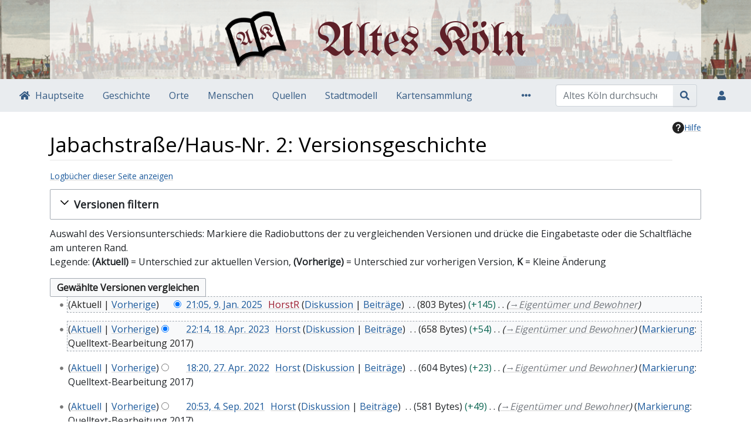

--- FILE ---
content_type: text/html; charset=UTF-8
request_url: https://altes-koeln.de/index.php?title=Jabachstra%C3%9Fe/Haus-Nr._2&action=history
body_size: 8124
content:
<!DOCTYPE html>
<html class="client-nojs" lang="de" dir="ltr">
<head>
<meta charset="UTF-8">
<title>Jabachstraße/Haus-Nr. 2: Versionsgeschichte – Altes Köln</title>
<script>document.documentElement.className="client-js";RLCONF={"wgBreakFrames":false,"wgSeparatorTransformTable":[",\t.",".\t,"],"wgDigitTransformTable":["",""],"wgDefaultDateFormat":"dmy","wgMonthNames":["","Januar","Februar","März","April","Mai","Juni","Juli","August","September","Oktober","November","Dezember"],"wgRequestId":"78e217f204905ee6c18350c2","wgCanonicalNamespace":"","wgCanonicalSpecialPageName":false,"wgNamespaceNumber":0,"wgPageName":"Jabachstraße/Haus-Nr._2","wgTitle":"Jabachstraße/Haus-Nr. 2","wgCurRevisionId":77703,"wgRevisionId":0,"wgArticleId":20602,"wgIsArticle":false,"wgIsRedirect":false,"wgAction":"history","wgUserName":null,"wgUserGroups":["*"],"wgCategories":[],"wgPageViewLanguage":"de","wgPageContentLanguage":"de","wgPageContentModel":"wikitext","wgRelevantPageName":"Jabachstraße/Haus-Nr._2","wgRelevantArticleId":20602,"wgIsProbablyEditable":false,"wgRelevantPageIsProbablyEditable":false,"wgRestrictionEdit":[],"wgRestrictionMove":[],"wgPageFormsTargetName":null,"wgPageFormsAutocompleteValues":[],"wgPageFormsAutocompleteOnAllChars":false,"wgPageFormsFieldProperties":[],"wgPageFormsCargoFields":[],"wgPageFormsDependentFields":[],"wgPageFormsCalendarValues":[],"wgPageFormsCalendarParams":[],"wgPageFormsCalendarHTML":null,"wgPageFormsGridValues":[],"wgPageFormsGridParams":[],"wgPageFormsContLangYes":null,"wgPageFormsContLangNo":null,"wgPageFormsContLangMonths":[],"wgPageFormsHeightForMinimizingInstances":800,"wgPageFormsDelayReload":false,"wgPageFormsShowOnSelect":[],"wgPageFormsScriptPath":"/extensions/PageForms","edgValues":[],"wgPageFormsEDSettings":null,"wgAmericanDates":false,"wgCiteReferencePreviewsActive":true,"wgVisualEditor":{"pageLanguageCode":"de","pageLanguageDir":"ltr","pageVariantFallbacks":"de"},"egMapsScriptPath":"/extensions/Maps/","egMapsDebugJS":false,"egMapsAvailableServices":["leaflet","googlemaps3"],"egMapsLeafletLayersApiKeys":{"MapBox":"","MapQuestOpen":"","Thunderforest":"","GeoportailFrance":""},"wgEditSubmitButtonLabelPublish":false};
RLSTATE={"site.styles":"ready","user.styles":"ready","user":"ready","user.options":"loading","mediawiki.interface.helpers.styles":"ready","mediawiki.action.history.styles":"ready","mediawiki.special.changeslist":"ready","mediawiki.helplink":"ready","oojs-ui-core.styles":"ready","oojs-ui.styles.indicators":"ready","mediawiki.widgets.styles":"ready","oojs-ui-core.icons":"ready","mediawiki.htmlform.ooui.styles":"ready","mediawiki.htmlform.styles":"ready","mediawiki.widgets.DateInputWidget.styles":"ready","mediawiki.pager.styles":"ready","skins.chameleon":"ready","zzz.ext.bootstrap.styles":"ready","jquery.makeCollapsible.styles":"ready","mediawiki.feedlink":"ready","ext.visualEditor.desktopArticleTarget.noscript":"ready"};RLPAGEMODULES=["mediawiki.action.history","mediawiki.htmlform","jquery.makeCollapsible","mediawiki.htmlform.ooui","mediawiki.widgets.DateInputWidget","site","mediawiki.page.ready","ext.visualEditor.desktopArticleTarget.init","ext.visualEditor.targetLoader","ext.bootstrap.scripts","skin.chameleon.sticky","ext.smw.purge"];</script>
<script>(RLQ=window.RLQ||[]).push(function(){mw.loader.impl(function(){return["user.options@12s5i",function($,jQuery,require,module){mw.user.tokens.set({"patrolToken":"+\\","watchToken":"+\\","csrfToken":"+\\"});
}];});});</script>
<link rel="stylesheet" href="/load.php?lang=de&amp;modules=ext.visualEditor.desktopArticleTarget.noscript%7Cjquery.makeCollapsible.styles%7Cmediawiki.action.history.styles%7Cmediawiki.feedlink%2Chelplink%7Cmediawiki.htmlform.ooui.styles%7Cmediawiki.htmlform.styles%7Cmediawiki.interface.helpers.styles%7Cmediawiki.pager.styles%7Cmediawiki.special.changeslist%7Cmediawiki.widgets.DateInputWidget.styles%7Cmediawiki.widgets.styles%7Coojs-ui-core.icons%2Cstyles%7Coojs-ui.styles.indicators%7Cskins.chameleon%7Czzz.ext.bootstrap.styles&amp;only=styles&amp;skin=chameleon">
<script async="" src="/load.php?lang=de&amp;modules=startup&amp;only=scripts&amp;raw=1&amp;skin=chameleon"></script>
<meta name="ResourceLoaderDynamicStyles" content="">
<link rel="stylesheet" href="/load.php?lang=de&amp;modules=site.styles&amp;only=styles&amp;skin=chameleon">
<meta name="generator" content="MediaWiki 1.43.6">
<meta name="robots" content="noindex,nofollow,max-image-preview:standard">
<meta name="format-detection" content="telephone=no">
<meta name="viewport" content="width=device-width, initial-scale=1.0, user-scalable=yes, minimum-scale=0.25, maximum-scale=5.0">
<link rel="alternate" type="application/rdf+xml" title="Jabachstraße/Haus-Nr. 2" href="/index.php?title=Spezial:RDF_exportieren&amp;xmlmime=rdf">
<link rel="search" type="application/opensearchdescription+xml" href="/rest.php/v1/search" title="Altes Köln (de)">
<link rel="EditURI" type="application/rsd+xml" href="https://www.altes-koeln.de/api.php?action=rsd">
<link rel="license" href="https://creativecommons.org/licenses/by-nc-sa/4.0/">
<link rel="alternate" type="application/atom+xml" title="Atom-Feed für „Jabachstraße/Haus-Nr. 2“" href="/index.php?title=Jabachstra%C3%9Fe/Haus-Nr._2&amp;feed=atom&amp;action=history">
<link rel="alternate" type="application/atom+xml" title="Atom-Feed für „Altes Köln“" href="/index.php?title=Spezial:Letzte_%C3%84nderungen&amp;feed=atom">
</head>
<body class="mediawiki ltr sitedir-ltr mw-hide-empty-elt ns-0 ns-subject page-Jabachstraße_Haus-Nr_2 rootpage-Jabachstraße layout-layout skin-chameleon action-history skin--responsive">
		<style>
		 @import url('https://fonts.googleapis.com/css?family=Open+Sans|UnifrakturMaguntia&display=swap');
		</style>
	
	<div class="ak-page-header container-fluid">
		<div class="row">
			<div class="col">
				<div class="container">
					<div class="ak-page-header__content">
						<!-- logo and main page link -->
						<div id="p-logo" class="p-logo" role="banner">
							<a href="/wiki/Hauptseite" title="Hauptseite"><img src="/alteskoeln/logo-unifraktur.png" alt="Altes Köln"></a>
						</div>
							<h1 class="ak-page-header__headline">Altes Köln</h1>
						
					</div>
				</div>
			</div>
		</div>
	</div>
	<!-- navigation bar -->
	<nav class="p-navbar collapsible sticky" role="navigation" id="mw-navigation">
		<button type="button" class="navbar-toggler" data-toggle="collapse" data-target="#i9euxrzbyu"></button>
		<div class="collapse navbar-collapse i9euxrzbyu" id="i9euxrzbyu">
			<div class="navbar-nav"><div class="nav-item"><a class="nav-link n-mainpage-description"  href="/wiki/Hauptseite">Hauptseite</a></div><div class="nav-item"><a class="nav-link "  href="/wiki/Geschichte">Geschichte</a></div><div class="nav-item"><a class="nav-link "  href="/wiki/Orte">Orte</a></div><div class="nav-item"><a class="nav-link "  href="/wiki/Menschen_und_Zusammenleben">Menschen</a></div><div class="nav-item"><a class="nav-link "  href="/wiki/Kategorie:Quelle">Quellen</a></div><div class="nav-item"><a class="nav-link "  href="/wiki/Stadtmodell">Stadtmodell</a></div><div class="nav-item"><a class="nav-link n-map"  href="/wiki/Kartensammlung">Kartensammlung</a></div>
			</div>
			<div class="navbar-nav right">
				<!-- page tools -->
				<div class="navbar-tools navbar-nav flex-row">
					<div class="navbar-tool dropdown">
						<a data-toggle="dropdown" data-boundary="viewport" class="navbar-more-tools" href="#" title="Seitenwerkzeuge"></a>
						<!-- Content navigation -->
						<div class="flex-row navbar-pagetools dropdown-menu p-contentnavigation" id="p-contentnavigation">
							<!-- namespaces -->
							<div id="ca-nstab-main" class="selected mw-list-item"><a href="/wiki/Jabachstra%C3%9Fe/Haus-Nr._2" title="Seiteninhalt anzeigen [c]" accesskey="c" class="selected ca-nstab-main">Seite</a></div>
							<div id="ca-talk" class="new mw-list-item"><a href="/index.php?title=Diskussion:Jabachstra%C3%9Fe/Haus-Nr._2&amp;action=edit&amp;redlink=1" rel="discussion" class="new ca-talk" title="Diskussion zum Seiteninhalt (Seite nicht vorhanden) [t]" accesskey="t">Diskussion</a></div>
							<!-- views -->
							<div id="ca-viewsource" class="mw-list-item"><a href="/index.php?title=Jabachstra%C3%9Fe/Haus-Nr._2&amp;action=edit" title="Diese Seite ist geschützt. Ihr Quelltext kann dennoch angesehen und kopiert werden. [e]" accesskey="e" class="ca-viewsource">Quelltext anzeigen</a></div>
							<div id="ca-history" class="selected mw-list-item"><a href="/index.php?title=Jabachstra%C3%9Fe/Haus-Nr._2&amp;action=history" title="Frühere Versionen dieser Seite listen [h]" accesskey="h" class="selected ca-history">Versionsgeschichte</a></div>
							<!-- actions -->
							<div id="ca-purge" class="is-disabled mw-list-item"><a href="/index.php?title=Jabachstra%C3%9Fe/Haus-Nr._2&amp;action=purge" class="is-disabled ca-purge">Neu laden</a></div>
						</div>
					</div>
				</div>
				<!-- search form -->
				<div  id="p-search" class="p-search order-first order-cmln-0 navbar-form" role="search"  >
					<form  id="searchform" class="mw-search" action="/index.php" >
						<input type="hidden" name="title" value=" Spezial:Suche" />
						<div class="input-group">
							<input type="search" name="search" placeholder="Altes Köln durchsuchen" aria-label="Altes Köln durchsuchen" autocapitalize="sentences" title="Altes Köln durchsuchen [f]" accesskey="f" id="searchInput" class="form-control">
							<div class="input-group-append">
								<button value="Seite" id="searchGoButton" name="go" type="submit" class="search-btn searchGoButton" aria-label="Gehe zu Seite" title="Gehe direkt zu der Seite mit genau diesem Namen, falls sie vorhanden ist."></button>
							</div>
						</div>
					</form>
				</div>
				
				<!-- personal tools -->
				<div class="navbar-tools navbar-nav" >
					<div class="navbar-tool dropdown">
						<a class="navbar-usernotloggedin" href="#" data-toggle="dropdown" data-boundary="viewport" title="Du bist nicht angemeldet.">
						</a>
						<div class="p-personal-tools dropdown-menu">
							<div id="pt-login" class="mw-list-item"><a href="/index.php?title=Spezial:Anmelden&amp;returnto=Jabachstra%C3%9Fe%2FHaus-Nr.+2&amp;returntoquery=action%3Dhistory" title="Sich anzumelden wird gerne gesehen, ist jedoch nicht zwingend erforderlich. [o]" accesskey="o" class="pt-login">Anmelden</a></div>
						</div>
					</div>
				</div>
			</div>
		</div>
	</nav>
	<div class="flex-fill ak-main-grid container">
		<div class="row">
			<div class="col">

			</div>
		</div>
		<div class="row">
			<div class="col">
				<!-- start the content area -->
				<div id="content" class="mw-body content"><a id="top" class="top"></a>
					<div id="mw-indicators" class="mw-indicators">
						<div id="mw-indicator-mw-helplink" class="mw-indicator mw-indicator-mw-helplink"><a href="https://www.mediawiki.org/wiki/Special:MyLanguage/Help:History" target="_blank" class="mw-helplink"><span class="mw-helplink-icon"></span>Hilfe</a></div>
					</div>
						<div class="contentHeader">
						<!-- title of the page -->
						<h1 id="firstHeading" class="firstHeading">Jabachstraße/Haus-Nr. 2: Versionsgeschichte</h1>
						<!-- tagline; usually goes something like "From WikiName" primary purpose of this seems to be for printing to identify the source of the content -->
						<div id="siteSub" class="siteSub">Aus Altes Köln</div>
						<!-- subtitle line; used for various things like the subpage hierarchy -->
						<div id="contentSub" class="small contentSub"><div id="mw-content-subtitle"><div class="mw-history-subtitle"><a href="/index.php?title=Spezial:Logbuch&amp;page=Jabachstra%C3%9Fe%2FHaus-Nr.+2" title="Spezial:Logbuch">Logbücher dieser Seite anzeigen</a></div></div></div><div id="jump-to-nav" class="mw-jump jump-to-nav">Wechseln zu:<a href="#mw-navigation">Navigation</a>, <a href="#p-search">Suche</a></div>
					</div>
					<div id="bodyContent" class="bodyContent">
						<!-- body text -->

						<div id="mw-content-text" class="mw-body-content"><div class='mw-htmlform-ooui-wrapper oo-ui-layout oo-ui-panelLayout oo-ui-panelLayout-padded oo-ui-panelLayout-framed'><form id='mw-history-searchform' action='/index.php' method='get' enctype='application/x-www-form-urlencoded' class='mw-htmlform mw-htmlform-ooui oo-ui-layout oo-ui-formLayout'><fieldset id='mw-history-search' class='oo-ui-layout oo-ui-labelElement oo-ui-fieldsetLayout mw-collapsibleFieldsetLayout mw-collapsible mw-collapsed'><legend role='button' class='oo-ui-fieldsetLayout-header mw-collapsible-toggle'><span class='oo-ui-iconElement-icon oo-ui-iconElement-noIcon'></span><span class='oo-ui-labelElement-label'>Versionen filtern</span><span class='oo-ui-widget oo-ui-widget-enabled oo-ui-iconElement-icon oo-ui-icon-expand oo-ui-iconElement oo-ui-labelElement-invisible oo-ui-iconWidget'>Ausklappen</span><span class='oo-ui-widget oo-ui-widget-enabled oo-ui-iconElement-icon oo-ui-icon-collapse oo-ui-iconElement oo-ui-labelElement-invisible oo-ui-iconWidget'>Einklappen</span></legend><div class='oo-ui-fieldsetLayout-group mw-collapsible-content'><div class='oo-ui-widget oo-ui-widget-enabled'><input type="hidden" value="Jabachstraße/Haus-Nr. 2" name="title">
<div data-mw-modules='mediawiki.widgets.DateInputWidget' id='ooui-php-6' class='mw-htmlform-field-HTMLDateTimeField  mw-htmlform-datetime-field mw-htmlform-autoinfuse oo-ui-layout oo-ui-labelElement oo-ui-fieldLayout oo-ui-fieldLayout-align-top' data-ooui='{"_":"mw.htmlform.FieldLayout","fieldWidget":{"tag":"mw-input-date-range-to"},"align":"top","helpInline":true,"$overlay":true,"label":{"html":"Bis Datum:"},"classes":["mw-htmlform-field-HTMLDateTimeField"," mw-htmlform-datetime-field","mw-htmlform-autoinfuse"]}'><div class='oo-ui-fieldLayout-body'><span class='oo-ui-fieldLayout-header'><label for='ooui-php-2' class='oo-ui-labelElement-label'>Bis Datum:</label></span><div class='oo-ui-fieldLayout-field'><div id='mw-input-date-range-to' class='oo-ui-widget oo-ui-widget-enabled oo-ui-inputWidget oo-ui-textInputWidget oo-ui-textInputWidget-type-text oo-ui-textInputWidget-php mw-widget-dateInputWidget' data-ooui='{"_":"mw.widgets.DateInputWidget","longDisplayFormat":false,"precision":"day","$overlay":true,"placeholder":"JJJJ-MM-TT","name":"date-range-to","inputId":"ooui-php-2","required":false}'><input type='date' tabindex='0' name='date-range-to' value='' placeholder='JJJJ-MM-TT' id='ooui-php-2' class='oo-ui-inputWidget-input' /><span class='oo-ui-iconElement-icon oo-ui-iconElement-noIcon'></span><span class='oo-ui-indicatorElement-indicator oo-ui-indicatorElement-noIndicator'></span></div></div></div></div><div id='ooui-php-7' class='mw-htmlform-field-HTMLTagFilter mw-htmlform-autoinfuse oo-ui-layout oo-ui-labelElement oo-ui-fieldLayout oo-ui-fieldLayout-align-top' data-ooui='{"_":"mw.htmlform.FieldLayout","fieldWidget":{"tag":"tagfilter"},"align":"top","helpInline":true,"$overlay":true,"label":{"html":"&lt;a href=\"\/wiki\/Spezial:Markierungen\" title=\"Spezial:Markierungen\"&gt;Markierungs&lt;\/a&gt;-Filter:"},"classes":["mw-htmlform-field-HTMLTagFilter","mw-htmlform-autoinfuse"]}'><div class='oo-ui-fieldLayout-body'><span class='oo-ui-fieldLayout-header'><label for='ooui-php-4' class='oo-ui-labelElement-label'><a href="/wiki/Spezial:Markierungen" title="Spezial:Markierungen">Markierungs</a>-Filter:</label></span><div class='oo-ui-fieldLayout-field'><div id='tagfilter' class='oo-ui-widget oo-ui-widget-enabled oo-ui-inputWidget oo-ui-textInputWidget oo-ui-textInputWidget-type-text oo-ui-textInputWidget-php oo-ui-comboBoxInputWidget oo-ui-comboBoxInputWidget-php' data-ooui='{"_":"OO.ui.ComboBoxInputWidget","options":[{"data":"mw-replace","label":"Ersetzt"},{"data":"mw-blank","label":"Geleert"},{"data":"mw-manual-revert","label":"Manuelle Zur\u00fccksetzung"},{"data":"mw-new-redirect","label":"Neue Weiterleitung"},{"data":"visualeditor-wikitext","label":"Quelltext-Bearbeitung 2017"},{"data":"mw-undo","label":"R\u00fcckg\u00e4ngigmachung"},{"data":"visualeditor","label":"Visuelle Bearbeitung"},{"data":"visualeditor-switched","label":"Visuelle Bearbeitung: Gewechselt"},{"data":"mw-removed-redirect","label":"Weiterleitung entfernt"},{"data":"mw-changed-redirect-target","label":"Weiterleitungsziel ge\u00e4ndert"},{"data":"wikieditor","label":"wikieditor (versteckte Markierung)"},{"data":"mw-reverted","label":"Zur\u00fcckgesetzt"},{"data":"mw-rollback","label":"Zur\u00fccksetzung"}],"$overlay":true,"name":"tagfilter","inputId":"ooui-php-4","required":false}'><input type='text' tabindex='0' name='tagfilter' value='' list='ooui-php-3' id='ooui-php-4' class='oo-ui-inputWidget-input' /><span class='oo-ui-iconElement-icon oo-ui-iconElement-noIcon'></span><span class='oo-ui-indicatorElement-indicator oo-ui-indicatorElement-noIndicator'></span><span class='oo-ui-widget oo-ui-widget-enabled oo-ui-indicatorElement-indicator oo-ui-indicator-down oo-ui-indicatorElement oo-ui-labelElement-invisible oo-ui-indicatorWidget'></span><datalist id='ooui-php-3'><option value='mw-replace'>Ersetzt</option><option value='mw-blank'>Geleert</option><option value='mw-manual-revert'>Manuelle Zurücksetzung</option><option value='mw-new-redirect'>Neue Weiterleitung</option><option value='visualeditor-wikitext'>Quelltext-Bearbeitung 2017</option><option value='mw-undo'>Rückgängigmachung</option><option value='visualeditor'>Visuelle Bearbeitung</option><option value='visualeditor-switched'>Visuelle Bearbeitung: Gewechselt</option><option value='mw-removed-redirect'>Weiterleitung entfernt</option><option value='mw-changed-redirect-target'>Weiterleitungsziel geändert</option><option value='wikieditor'>wikieditor (versteckte Markierung)</option><option value='mw-reverted'>Zurückgesetzt</option><option value='mw-rollback'>Zurücksetzung</option></datalist></div></div></div></div><div id='ooui-php-8' class='mw-htmlform-field-HTMLCheckField mw-htmlform-hide-if oo-ui-layout oo-ui-labelElement oo-ui-fieldLayout oo-ui-fieldLayout-align-inline' data-ooui='{"_":"mw.htmlform.FieldLayout","fieldWidget":{"tag":"mw-input-tagInvert"},"align":"inline","helpInline":true,"$overlay":true,"label":{"html":"Auswahl umkehren"},"condState":{"hide":["===","tagfilter",""]},"classes":["mw-htmlform-field-HTMLCheckField","mw-htmlform-hide-if"]}'><div class='oo-ui-fieldLayout-body'><span class='oo-ui-fieldLayout-field'><span id='mw-input-tagInvert' class='oo-ui-widget oo-ui-widget-enabled oo-ui-inputWidget oo-ui-checkboxInputWidget' data-ooui='{"_":"OO.ui.CheckboxInputWidget","name":"tagInvert","value":"1","inputId":"ooui-php-5","required":false}'><input type='checkbox' tabindex='0' name='tagInvert' value='1' id='ooui-php-5' class='oo-ui-inputWidget-input' /><span class='oo-ui-checkboxInputWidget-checkIcon oo-ui-widget oo-ui-widget-enabled oo-ui-iconElement-icon oo-ui-icon-check oo-ui-iconElement oo-ui-labelElement-invisible oo-ui-iconWidget oo-ui-image-invert'></span></span></span><span class='oo-ui-fieldLayout-header'><label for='ooui-php-5' class='oo-ui-labelElement-label'>Auswahl umkehren</label></span></div></div><input id="mw-input-action" name="action" type="hidden" value="history">
<div class="mw-htmlform-submit-buttons">
<span id='ooui-php-9' class='mw-htmlform-submit oo-ui-widget oo-ui-widget-enabled oo-ui-inputWidget oo-ui-buttonElement oo-ui-buttonElement-framed oo-ui-labelElement oo-ui-flaggedElement-primary oo-ui-flaggedElement-progressive oo-ui-buttonInputWidget' data-ooui='{"_":"OO.ui.ButtonInputWidget","type":"submit","value":"Versionen anzeigen","label":"Versionen anzeigen","flags":["primary","progressive"],"classes":["mw-htmlform-submit"]}'><button type='submit' tabindex='0' value='Versionen anzeigen' class='oo-ui-inputWidget-input oo-ui-buttonElement-button'><span class='oo-ui-iconElement-icon oo-ui-iconElement-noIcon oo-ui-image-invert'></span><span class='oo-ui-labelElement-label'>Versionen anzeigen</span><span class='oo-ui-indicatorElement-indicator oo-ui-indicatorElement-noIndicator oo-ui-image-invert'></span></button></span></div>
</div></div></fieldset></form></div><div class="mw-history-legend">
<p>Auswahl des Versionsunterschieds: Markiere die Radiobuttons der zu vergleichenden Versionen und drücke die Eingabetaste oder die Schaltfläche am unteren Rand.<br />
Legende: <strong>(Aktuell)</strong> = Unterschied zur aktuellen Version, <strong>(Vorherige)</strong> = Unterschied zur vorherigen Version, <strong>K</strong> = Kleine Änderung
</p>
</div><form action="/index.php" id="mw-history-compare">
<input type="hidden" value="Jabachstraße/Haus-Nr._2" name="title">
<div class="mw-history-compareselectedversions"><input class="historysubmit mw-history-compareselectedversions-button cdx-button" title="Unterschied zwischen zwei ausgewählten Versionen dieser Seite anzeigen [v]" accesskey="v" type="submit" value="Gewählte Versionen vergleichen">
</div><section id="pagehistory" class="mw-pager-body"><h4 class="mw-index-pager-list-header-first mw-index-pager-list-header">9. Januar 2025</h4><ul class="mw-contributions-list">
<li data-mw-revid="77703" class="mw-tag-wikieditor"><span class="mw-history-histlinks mw-changeslist-links"><span><span class="mw-history-histlinks-current">Aktuell</span></span><span><a href="/index.php?title=Jabachstra%C3%9Fe/Haus-Nr._2&amp;diff=prev&amp;oldid=77703" class="mw-history-histlinks-previous" title="Unterschied zur vorangegangenen Version">Vorherige</a></span></span><input type="radio" value="77703" disabled="" name="oldid" id="mw-oldid-null"><input type="radio" value="77703" checked="" name="diff" id="mw-diff-77703"> <bdi dir="ltr"><span class="mw-changeslist-time">21:05</span><bdi dir="ltr"><a href="/index.php?title=Jabachstra%C3%9Fe/Haus-Nr._2&amp;oldid=77703" class="mw-changeslist-date" title="Jabachstraße/Haus-Nr. 2">21:05, 9. Jan. 2025</a></bdi></bdi> <span class='history-user'><a href="/index.php?title=Benutzer:HorstR&amp;action=edit&amp;redlink=1" class="new mw-userlink" title="Benutzer:HorstR (Seite nicht vorhanden)" data-mw-revid="77703"><bdi>HorstR</bdi></a> <span class="mw-usertoollinks mw-changeslist-links"><span><a href="/wiki/Benutzer_Diskussion:HorstR" class="mw-usertoollinks-talk" title="Benutzer Diskussion:HorstR">Diskussion</a></span> <span><a href="/wiki/Spezial:Beitr%C3%A4ge/HorstR" class="mw-usertoollinks-contribs" title="Spezial:Beiträge/HorstR">Beiträge</a></span></span></span> <span class="mw-changeslist-separator"></span> <span class="history-size mw-diff-bytes" data-mw-bytes="803">803 Bytes</span> <span dir="ltr" class="mw-plusminus-pos mw-diff-bytes" title="803 Bytes nach der Änderung">+145</span> <span class="mw-changeslist-separator"></span>  <span class="comment comment--without-parentheses"><span class="autocomment"><a href="/wiki/Jabachstra%C3%9Fe/Haus-Nr._2#Eigentümer_und_Bewohner" title="Jabachstraße/Haus-Nr. 2">→<bdi dir="ltr">Eigentümer und Bewohner</bdi></a></span></span></li>
</ul><h4 class="mw-index-pager-list-header">18. April 2023</h4><ul class="mw-contributions-list">
<li data-mw-revid="61227" class="mw-tag-visualeditor-wikitext"><span class="mw-history-histlinks mw-changeslist-links"><span><a href="/index.php?title=Jabachstra%C3%9Fe/Haus-Nr._2&amp;diff=77703&amp;oldid=61227" class="mw-history-histlinks-current" title="Unterschied zur letzten Version">Aktuell</a></span><span><a href="/index.php?title=Jabachstra%C3%9Fe/Haus-Nr._2&amp;diff=prev&amp;oldid=61227" class="mw-history-histlinks-previous" title="Unterschied zur vorangegangenen Version">Vorherige</a></span></span><input type="radio" value="61227" checked="" name="oldid" id="mw-oldid-61227"><input type="radio" value="61227" name="diff" id="mw-diff-61227"> <bdi dir="ltr"><span class="mw-changeslist-time">22:14</span><bdi dir="ltr"><a href="/index.php?title=Jabachstra%C3%9Fe/Haus-Nr._2&amp;oldid=61227" class="mw-changeslist-date" title="Jabachstraße/Haus-Nr. 2">22:14, 18. Apr. 2023</a></bdi></bdi> <span class='history-user'><a href="/wiki/Benutzer:Horst" class="mw-userlink" title="Benutzer:Horst" data-mw-revid="61227"><bdi>Horst</bdi></a> <span class="mw-usertoollinks mw-changeslist-links"><span><a href="/wiki/Benutzer_Diskussion:Horst" class="mw-usertoollinks-talk" title="Benutzer Diskussion:Horst">Diskussion</a></span> <span><a href="/wiki/Spezial:Beitr%C3%A4ge/Horst" class="mw-usertoollinks-contribs" title="Spezial:Beiträge/Horst">Beiträge</a></span></span></span> <span class="mw-changeslist-separator"></span> <span class="history-size mw-diff-bytes" data-mw-bytes="658">658 Bytes</span> <span dir="ltr" class="mw-plusminus-pos mw-diff-bytes" title="658 Bytes nach der Änderung">+54</span> <span class="mw-changeslist-separator"></span>  <span class="comment comment--without-parentheses"><span class="autocomment"><a href="/wiki/Jabachstra%C3%9Fe/Haus-Nr._2#Eigentümer_und_Bewohner" title="Jabachstraße/Haus-Nr. 2">→<bdi dir="ltr">Eigentümer und Bewohner</bdi></a></span></span> <span class="mw-tag-markers"><a href="/wiki/Spezial:Markierungen" title="Spezial:Markierungen">Markierung</a>: <span class="mw-tag-marker mw-tag-marker-visualeditor-wikitext">Quelltext-Bearbeitung 2017</span></span></li>
</ul><h4 class="mw-index-pager-list-header">27. April 2022</h4><ul class="mw-contributions-list">
<li data-mw-revid="46539" class="mw-tag-visualeditor-wikitext"><span class="mw-history-histlinks mw-changeslist-links"><span><a href="/index.php?title=Jabachstra%C3%9Fe/Haus-Nr._2&amp;diff=77703&amp;oldid=46539" class="mw-history-histlinks-current" title="Unterschied zur letzten Version">Aktuell</a></span><span><a href="/index.php?title=Jabachstra%C3%9Fe/Haus-Nr._2&amp;diff=prev&amp;oldid=46539" class="mw-history-histlinks-previous" title="Unterschied zur vorangegangenen Version">Vorherige</a></span></span><input type="radio" value="46539" name="oldid" id="mw-oldid-46539"><input type="radio" value="46539" name="diff" id="mw-diff-46539"> <bdi dir="ltr"><span class="mw-changeslist-time">18:20</span><bdi dir="ltr"><a href="/index.php?title=Jabachstra%C3%9Fe/Haus-Nr._2&amp;oldid=46539" class="mw-changeslist-date" title="Jabachstraße/Haus-Nr. 2">18:20, 27. Apr. 2022</a></bdi></bdi> <span class='history-user'><a href="/wiki/Benutzer:Horst" class="mw-userlink" title="Benutzer:Horst" data-mw-revid="46539"><bdi>Horst</bdi></a> <span class="mw-usertoollinks mw-changeslist-links"><span><a href="/wiki/Benutzer_Diskussion:Horst" class="mw-usertoollinks-talk" title="Benutzer Diskussion:Horst">Diskussion</a></span> <span><a href="/wiki/Spezial:Beitr%C3%A4ge/Horst" class="mw-usertoollinks-contribs" title="Spezial:Beiträge/Horst">Beiträge</a></span></span></span> <span class="mw-changeslist-separator"></span> <span class="history-size mw-diff-bytes" data-mw-bytes="604">604 Bytes</span> <span dir="ltr" class="mw-plusminus-pos mw-diff-bytes" title="604 Bytes nach der Änderung">+23</span> <span class="mw-changeslist-separator"></span>  <span class="comment comment--without-parentheses"><span class="autocomment"><a href="/wiki/Jabachstra%C3%9Fe/Haus-Nr._2#Eigentümer_und_Bewohner" title="Jabachstraße/Haus-Nr. 2">→<bdi dir="ltr">Eigentümer und Bewohner</bdi></a></span></span> <span class="mw-tag-markers"><a href="/wiki/Spezial:Markierungen" title="Spezial:Markierungen">Markierung</a>: <span class="mw-tag-marker mw-tag-marker-visualeditor-wikitext">Quelltext-Bearbeitung 2017</span></span></li>
</ul><h4 class="mw-index-pager-list-header">4. September 2021</h4><ul class="mw-contributions-list">
<li data-mw-revid="33125" class="mw-tag-visualeditor-wikitext"><span class="mw-history-histlinks mw-changeslist-links"><span><a href="/index.php?title=Jabachstra%C3%9Fe/Haus-Nr._2&amp;diff=77703&amp;oldid=33125" class="mw-history-histlinks-current" title="Unterschied zur letzten Version">Aktuell</a></span><span><a href="/index.php?title=Jabachstra%C3%9Fe/Haus-Nr._2&amp;diff=prev&amp;oldid=33125" class="mw-history-histlinks-previous" title="Unterschied zur vorangegangenen Version">Vorherige</a></span></span><input type="radio" value="33125" name="oldid" id="mw-oldid-33125"><input type="radio" value="33125" name="diff" id="mw-diff-33125"> <bdi dir="ltr"><span class="mw-changeslist-time">20:53</span><bdi dir="ltr"><a href="/index.php?title=Jabachstra%C3%9Fe/Haus-Nr._2&amp;oldid=33125" class="mw-changeslist-date" title="Jabachstraße/Haus-Nr. 2">20:53, 4. Sep. 2021</a></bdi></bdi> <span class='history-user'><a href="/wiki/Benutzer:Horst" class="mw-userlink" title="Benutzer:Horst" data-mw-revid="33125"><bdi>Horst</bdi></a> <span class="mw-usertoollinks mw-changeslist-links"><span><a href="/wiki/Benutzer_Diskussion:Horst" class="mw-usertoollinks-talk" title="Benutzer Diskussion:Horst">Diskussion</a></span> <span><a href="/wiki/Spezial:Beitr%C3%A4ge/Horst" class="mw-usertoollinks-contribs" title="Spezial:Beiträge/Horst">Beiträge</a></span></span></span> <span class="mw-changeslist-separator"></span> <span class="history-size mw-diff-bytes" data-mw-bytes="581">581 Bytes</span> <span dir="ltr" class="mw-plusminus-pos mw-diff-bytes" title="581 Bytes nach der Änderung">+49</span> <span class="mw-changeslist-separator"></span>  <span class="comment comment--without-parentheses"><span class="autocomment"><a href="/wiki/Jabachstra%C3%9Fe/Haus-Nr._2#Eigentümer_und_Bewohner" title="Jabachstraße/Haus-Nr. 2">→<bdi dir="ltr">Eigentümer und Bewohner</bdi></a></span></span> <span class="mw-tag-markers"><a href="/wiki/Spezial:Markierungen" title="Spezial:Markierungen">Markierung</a>: <span class="mw-tag-marker mw-tag-marker-visualeditor-wikitext">Quelltext-Bearbeitung 2017</span></span></li>
</ul><h4 class="mw-index-pager-list-header">18. Juli 2021</h4><ul class="mw-contributions-list">
<li data-mw-revid="30818" class="mw-tag-visualeditor-wikitext"><span class="mw-history-histlinks mw-changeslist-links"><span><a href="/index.php?title=Jabachstra%C3%9Fe/Haus-Nr._2&amp;diff=77703&amp;oldid=30818" class="mw-history-histlinks-current" title="Unterschied zur letzten Version">Aktuell</a></span><span><span class="mw-history-histlinks-previous">Vorherige</span></span></span><input type="radio" value="30818" name="oldid" id="mw-oldid-30818"><input type="radio" value="30818" name="diff" id="mw-diff-30818"> <bdi dir="ltr"><span class="mw-changeslist-time">19:40</span><bdi dir="ltr"><a href="/index.php?title=Jabachstra%C3%9Fe/Haus-Nr._2&amp;oldid=30818" class="mw-changeslist-date" title="Jabachstraße/Haus-Nr. 2">19:40, 18. Jul. 2021</a></bdi></bdi> <span class='history-user'><a href="/wiki/Benutzer:Horst" class="mw-userlink" title="Benutzer:Horst" data-mw-revid="30818"><bdi>Horst</bdi></a> <span class="mw-usertoollinks mw-changeslist-links"><span><a href="/wiki/Benutzer_Diskussion:Horst" class="mw-usertoollinks-talk" title="Benutzer Diskussion:Horst">Diskussion</a></span> <span><a href="/wiki/Spezial:Beitr%C3%A4ge/Horst" class="mw-usertoollinks-contribs" title="Spezial:Beiträge/Horst">Beiträge</a></span></span></span> <span class="mw-changeslist-separator"></span> <span class="history-size mw-diff-bytes" data-mw-bytes="532">532 Bytes</span> <strong dir="ltr" class="mw-plusminus-pos mw-diff-bytes" title="532 Bytes nach der Änderung">+532</strong> <span class="mw-changeslist-separator"></span>  <span class="comment comment--without-parentheses">Die Seite wurde neu angelegt: „=== Eigentümer und Bewohner === {| class=&quot;wikitable&quot; |- ! Datum !! Name !! Beruf !! Quelle |- | 1797 ||  ||  || AB Köln 1797 |- | 1854 ||  || Eigentümer,  |…“</span> <span class="mw-tag-markers"><a href="/wiki/Spezial:Markierungen" title="Spezial:Markierungen">Markierung</a>: <span class="mw-tag-marker mw-tag-marker-visualeditor-wikitext">Quelltext-Bearbeitung 2017</span></span></li>
</ul><div class="mw-history-compareselectedversions"><input class="historysubmit mw-history-compareselectedversions-button cdx-button" title="Unterschied zwischen zwei ausgewählten Versionen dieser Seite anzeigen [v]" accesskey="v" type="submit" value="Gewählte Versionen vergleichen">
</div></section></form></div><div class="printfooter">
Abgerufen von „<a dir="ltr" href="https://www.altes-koeln.de/wiki/Jabachstraße/Haus-Nr._2">https://www.altes-koeln.de/wiki/Jabachstraße/Haus-Nr._2</a>“</div>

						<!-- end body text -->
						<!-- data blocks which should go somewhere after the body text, but not before the catlinks block-->
						
					</div>
					<!-- category links -->
					<div id="catlinks" class="catlinks catlinks-allhidden" data-mw="interface"></div>
				</div>
			</div>
		</div>
	</div>
	<div class="mb-2 mt-4 container-fluid">
		<div class="row">
			<div class="col">
				<!-- navigation bar -->
				<nav class="p-navbar collapsible small mb-2" role="navigation" id="mw-navigation-i9euxrzcm6">
					<button type="button" class="navbar-toggler" data-toggle="collapse" data-target="#i9euxrzda7"></button>
					<div class="collapse navbar-collapse i9euxrzda7" id="i9euxrzda7">
						<div class="navbar-nav">
						<!-- toolbox -->
						<div class="nav-item p-tb-dropdown dropup">
							<a href="#" class="nav-link dropdown-toggle p-tb-toggle" data-toggle="dropdown" data-boundary="viewport">Werkzeuge</a>
							<div class="dropdown-menu">
								<div id="t-whatlinkshere" class="nav-item mw-list-item"><a href="/wiki/Spezial:Linkliste/Jabachstra%C3%9Fe/Haus-Nr._2" title="Liste aller Seiten, die hierher verlinken [j]" accesskey="j" class="nav-link t-whatlinkshere">Links auf diese Seite</a></div>
								<div id="t-recentchangeslinked" class="nav-item mw-list-item"><a href="/wiki/Spezial:%C3%84nderungen_an_verlinkten_Seiten/Jabachstra%C3%9Fe/Haus-Nr._2" rel="nofollow" title="Letzte Änderungen an Seiten, die von hier verlinkt sind [k]" accesskey="k" class="nav-link t-recentchangeslinked">Änderungen an verlinkten Seiten</a></div>
								<div id="feedlinks" class="nav-item mw-list-item"><a href="/index.php?title=Jabachstra%C3%9Fe/Haus-Nr._2&amp;feed=atom&amp;action=history" id="feed-atom" rel="alternate" type="application/atom+xml" class="feedlink nav-link feedlinks" title="Atom-Feed dieser Seite">Atom</a></div>
								<div id="t-specialpages" class="nav-item mw-list-item"><a href="/wiki/Spezial:Spezialseiten" title="Liste aller Spezialseiten [q]" accesskey="q" class="nav-link t-specialpages">Spezialseiten</a></div>
								<div id="t-info" class="nav-item mw-list-item"><a href="/index.php?title=Jabachstra%C3%9Fe/Haus-Nr._2&amp;action=info" title="Weitere Informationen über diese Seite" class="nav-link t-info">Seiten­­informationen</a></div>
							</div>
						</div><div class="nav-item"><a class="nav-link n-recentchanges"  href="/wiki/Spezial:Letzte_%C3%84nderungen">Letzte Änderungen</a></div><div class="nav-item"><a class="nav-link n-randompage"  href="/wiki/Spezial:Zuf%C3%A4llige_Seite">Zufällige Seite</a></div><div class="nav-item"><a class="nav-link n-help"  href="https://www.mediawiki.org/wiki/Special:MyLanguage/Help:Contents">Hilfe</a></div>
						</div>
					</div>
				</nav>
			</div>
		</div>
		<div class="row">
			<div class="col">
				<!-- footer links -->
				<div id="footer-info" class="footer-info">
				</div>
				<!-- places -->
				<div id="footer-places" class="footer-places">
					<div><a href="/wiki/Altes_K%C3%B6ln:Datenschutz">Datenschutz</a></div>
					<div><a href="/wiki/Altes_K%C3%B6ln:%C3%9Cber_Altes_K%C3%B6ln">Über Altes Köln</a></div>
					<div><a href="/wiki/Altes_K%C3%B6ln:Impressum">Impressum</a></div>
				</div>
			</div>
		</div>
	</div><script>(RLQ=window.RLQ||[]).push(function(){mw.config.set({"wgBackendResponseTime":269,"wgPageParseReport":{"limitreport":{"cputime":"0.002","walltime":"0.002","ppvisitednodes":{"value":8,"limit":1000000},"postexpandincludesize":{"value":17,"limit":2097152},"templateargumentsize":{"value":0,"limit":2097152},"expansiondepth":{"value":2,"limit":100},"expensivefunctioncount":{"value":0,"limit":100},"unstrip-depth":{"value":0,"limit":20},"unstrip-size":{"value":0,"limit":5000000},"timingprofile":["100.00%    0.000      1 -total"]},"cachereport":{"timestamp":"20260118060801","ttl":86400,"transientcontent":false}}});});</script>
</body>
</html>